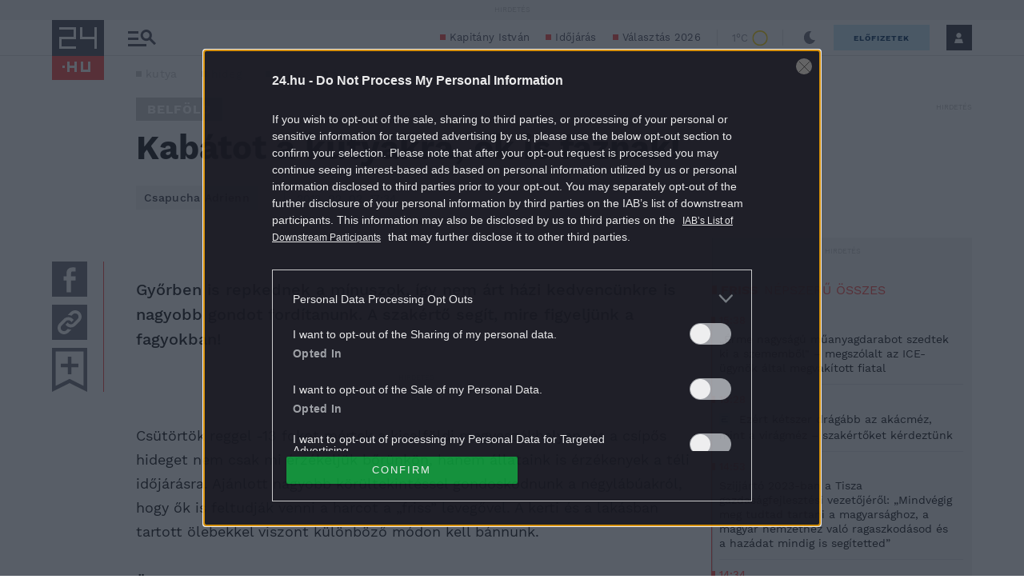

--- FILE ---
content_type: image/svg+xml
request_url: https://s.24.hu/app/themes/24-2020-theme/images/icons//icon-cc-article.svg
body_size: 556
content:
<svg width="44" height="44" viewBox="0 0 44 44" fill="none" xmlns="http://www.w3.org/2000/svg">
<path d="M44 44H0V0H44V44ZM27.0967 19.125C24.7765 15.6078 20.1489 14.5506 16.54 16.5391C15.8925 16.8965 15.2831 17.3488 14.7344 17.8975L9.35449 23.2803C6.21553 26.4189 6.21553 31.5078 9.35449 34.6465C12.4935 37.7848 17.5828 37.785 20.7217 34.6465L24.3828 30.9854C22.7852 31.1041 21.1671 30.8653 19.6582 30.2666L18 31.9248C16.3661 33.5585 13.7081 33.5585 12.0742 31.9248C10.4405 30.2911 10.4405 27.6337 12.0742 26L17.4551 20.6182C18.0364 20.0369 18.7473 19.6626 19.4961 19.4951C21.485 19.0501 23.484 20.0954 24.2891 21.9316L27.0967 19.125ZM34.6455 9.35352C31.5065 6.21611 26.4192 6.21611 23.2803 9.35352L19.6191 13.0146C21.2153 12.8947 22.8341 13.134 24.3428 13.7314L26 12.0742C27.6339 10.4405 30.2919 10.4405 31.9258 12.0742C33.5596 13.7079 33.5596 16.3653 31.9258 17.999L26.5439 23.3799C24.9051 25.0186 22.2443 25.0047 20.6191 23.3799C20.2404 23.0011 19.9137 22.5301 19.71 22.0664L16.9023 24.873C17.1973 25.3203 17.5039 25.706 17.8975 26.0996C18.9125 27.1145 20.2049 27.8707 21.6924 28.2295C23.6199 28.6932 25.6852 28.4376 27.459 27.459C28.1065 27.1015 28.7159 26.6483 29.2646 26.0996L34.6445 20.7188C37.7847 17.5801 37.7844 12.4922 34.6455 9.35352Z" fill="#6B6B76"/>
</svg>


--- FILE ---
content_type: text/vtt
request_url: https://cdn.jwplayer.com/strips/mztZ0Z9U-120.vtt
body_size: 658
content:
WEBVTT

00:00.000 --> 00:16.540
mztZ0Z9U-120.jpg#xywh=0,0,120,67

00:16.540 --> 00:33.080
mztZ0Z9U-120.jpg#xywh=120,0,120,67

00:33.080 --> 00:49.620
mztZ0Z9U-120.jpg#xywh=240,0,120,67

00:49.620 --> 01:06.161
mztZ0Z9U-120.jpg#xywh=360,0,120,67

01:06.161 --> 01:22.701
mztZ0Z9U-120.jpg#xywh=0,67,120,67

01:22.701 --> 01:39.241
mztZ0Z9U-120.jpg#xywh=120,67,120,67

01:39.241 --> 01:55.781
mztZ0Z9U-120.jpg#xywh=240,67,120,67

01:55.781 --> 02:12.322
mztZ0Z9U-120.jpg#xywh=360,67,120,67

02:12.322 --> 02:28.862
mztZ0Z9U-120.jpg#xywh=0,134,120,67

02:28.862 --> 02:45.402
mztZ0Z9U-120.jpg#xywh=120,134,120,67

02:45.402 --> 03:01.942
mztZ0Z9U-120.jpg#xywh=240,134,120,67

03:01.942 --> 03:18.483
mztZ0Z9U-120.jpg#xywh=360,134,120,67

03:18.483 --> 03:35.023
mztZ0Z9U-120.jpg#xywh=0,201,120,67

03:35.023 --> 03:51.563
mztZ0Z9U-120.jpg#xywh=120,201,120,67

03:51.563 --> 04:08.104
mztZ0Z9U-120.jpg#xywh=240,201,120,67

04:08.104 --> 04:24.644
mztZ0Z9U-120.jpg#xywh=360,201,120,67

04:24.644 --> 04:41.184
mztZ0Z9U-120.jpg#xywh=0,268,120,67

04:41.184 --> 04:57.724
mztZ0Z9U-120.jpg#xywh=120,268,120,67

04:57.724 --> 05:14.265
mztZ0Z9U-120.jpg#xywh=240,268,120,67

05:14.265 --> 05:30.805
mztZ0Z9U-120.jpg#xywh=360,268,120,67

05:30.805 --> 05:47.345
mztZ0Z9U-120.jpg#xywh=0,335,120,67

05:47.345 --> 06:03.885
mztZ0Z9U-120.jpg#xywh=120,335,120,67

06:03.885 --> 06:20.426
mztZ0Z9U-120.jpg#xywh=240,335,120,67

06:20.426 --> 06:36.966
mztZ0Z9U-120.jpg#xywh=360,335,120,67

06:36.966 --> 06:53.506
mztZ0Z9U-120.jpg#xywh=0,402,120,67

06:53.506 --> 07:10.046
mztZ0Z9U-120.jpg#xywh=120,402,120,67

07:10.046 --> 07:26.587
mztZ0Z9U-120.jpg#xywh=240,402,120,67

07:26.587 --> 07:43.127
mztZ0Z9U-120.jpg#xywh=360,402,120,67

07:43.127 --> 07:59.667
mztZ0Z9U-120.jpg#xywh=0,469,120,67

07:59.667 --> 08:16.208
mztZ0Z9U-120.jpg#xywh=120,469,120,67

08:16.208 --> 08:32.748
mztZ0Z9U-120.jpg#xywh=240,469,120,67

08:32.748 --> 08:49.288
mztZ0Z9U-120.jpg#xywh=360,469,120,67

08:49.288 --> 09:05.828
mztZ0Z9U-120.jpg#xywh=0,536,120,67

09:05.828 --> 09:22.369
mztZ0Z9U-120.jpg#xywh=120,536,120,67

09:22.369 --> 09:38.909
mztZ0Z9U-120.jpg#xywh=240,536,120,67

09:38.909 --> 09:55.449
mztZ0Z9U-120.jpg#xywh=360,536,120,67

09:55.449 --> 10:11.989
mztZ0Z9U-120.jpg#xywh=0,603,120,67

10:11.989 --> 10:28.530
mztZ0Z9U-120.jpg#xywh=120,603,120,67

10:28.530 --> 10:45.070
mztZ0Z9U-120.jpg#xywh=240,603,120,67

10:45.070 --> 11:01.610
mztZ0Z9U-120.jpg#xywh=360,603,120,67

11:01.610 --> 11:18.150
mztZ0Z9U-120.jpg#xywh=0,670,120,67

11:18.150 --> 11:34.691
mztZ0Z9U-120.jpg#xywh=120,670,120,67

11:34.691 --> 11:51.231
mztZ0Z9U-120.jpg#xywh=240,670,120,67

11:51.231 --> 12:07.771
mztZ0Z9U-120.jpg#xywh=360,670,120,67

12:07.771 --> 12:24.312
mztZ0Z9U-120.jpg#xywh=0,737,120,67

12:24.312 --> 12:40.852
mztZ0Z9U-120.jpg#xywh=120,737,120,67

12:40.852 --> 12:57.392
mztZ0Z9U-120.jpg#xywh=240,737,120,67

12:57.392 --> 13:13.932
mztZ0Z9U-120.jpg#xywh=360,737,120,67

13:13.932 --> 13:30.473
mztZ0Z9U-120.jpg#xywh=0,804,120,67

13:30.473 --> 13:47.013
mztZ0Z9U-120.jpg#xywh=120,804,120,67

13:47.013 --> 14:03.553
mztZ0Z9U-120.jpg#xywh=240,804,120,67

14:03.553 --> 14:20.093
mztZ0Z9U-120.jpg#xywh=360,804,120,67

14:20.093 --> 14:36.634
mztZ0Z9U-120.jpg#xywh=0,871,120,67

14:36.634 --> 14:53.174
mztZ0Z9U-120.jpg#xywh=120,871,120,67

14:53.174 --> 15:09.714
mztZ0Z9U-120.jpg#xywh=240,871,120,67

15:09.714 --> 15:26.254
mztZ0Z9U-120.jpg#xywh=360,871,120,67

15:26.254 --> 15:42.795
mztZ0Z9U-120.jpg#xywh=0,938,120,67

15:42.795 --> 15:59.335
mztZ0Z9U-120.jpg#xywh=120,938,120,67

15:59.335 --> 16:15.875
mztZ0Z9U-120.jpg#xywh=240,938,120,67

16:15.875 --> 16:32.416
mztZ0Z9U-120.jpg#xywh=360,938,120,67

16:32.416 --> 16:48.956
mztZ0Z9U-120.jpg#xywh=0,1005,120,67

16:48.956 --> 17:05.496
mztZ0Z9U-120.jpg#xywh=120,1005,120,67

17:05.496 --> 17:22.036
mztZ0Z9U-120.jpg#xywh=240,1005,120,67

17:22.036 --> 17:38.577
mztZ0Z9U-120.jpg#xywh=360,1005,120,67

17:38.577 --> 17:55.117
mztZ0Z9U-120.jpg#xywh=0,1072,120,67

17:55.117 --> 18:11.657
mztZ0Z9U-120.jpg#xywh=120,1072,120,67

18:11.657 --> 18:28.197
mztZ0Z9U-120.jpg#xywh=240,1072,120,67

18:28.197 --> 18:44.738
mztZ0Z9U-120.jpg#xywh=360,1072,120,67

18:44.738 --> 19:01.278
mztZ0Z9U-120.jpg#xywh=0,1139,120,67

19:01.278 --> 19:17.818
mztZ0Z9U-120.jpg#xywh=120,1139,120,67

19:17.818 --> 19:34.358
mztZ0Z9U-120.jpg#xywh=240,1139,120,67

19:34.358 --> 19:50.899
mztZ0Z9U-120.jpg#xywh=360,1139,120,67

19:50.899 --> 20:07.439
mztZ0Z9U-120.jpg#xywh=0,1206,120,67

20:07.439 --> 20:23.979
mztZ0Z9U-120.jpg#xywh=120,1206,120,67

20:23.979 --> 20:40.520
mztZ0Z9U-120.jpg#xywh=240,1206,120,67

20:40.520 --> 20:57.060
mztZ0Z9U-120.jpg#xywh=360,1206,120,67

20:57.060 --> 21:13.600
mztZ0Z9U-120.jpg#xywh=0,1273,120,67

21:13.600 --> 21:30.140
mztZ0Z9U-120.jpg#xywh=120,1273,120,67

21:30.140 --> 21:46.681
mztZ0Z9U-120.jpg#xywh=240,1273,120,67

21:46.681 --> 22:03.221
mztZ0Z9U-120.jpg#xywh=360,1273,120,67

